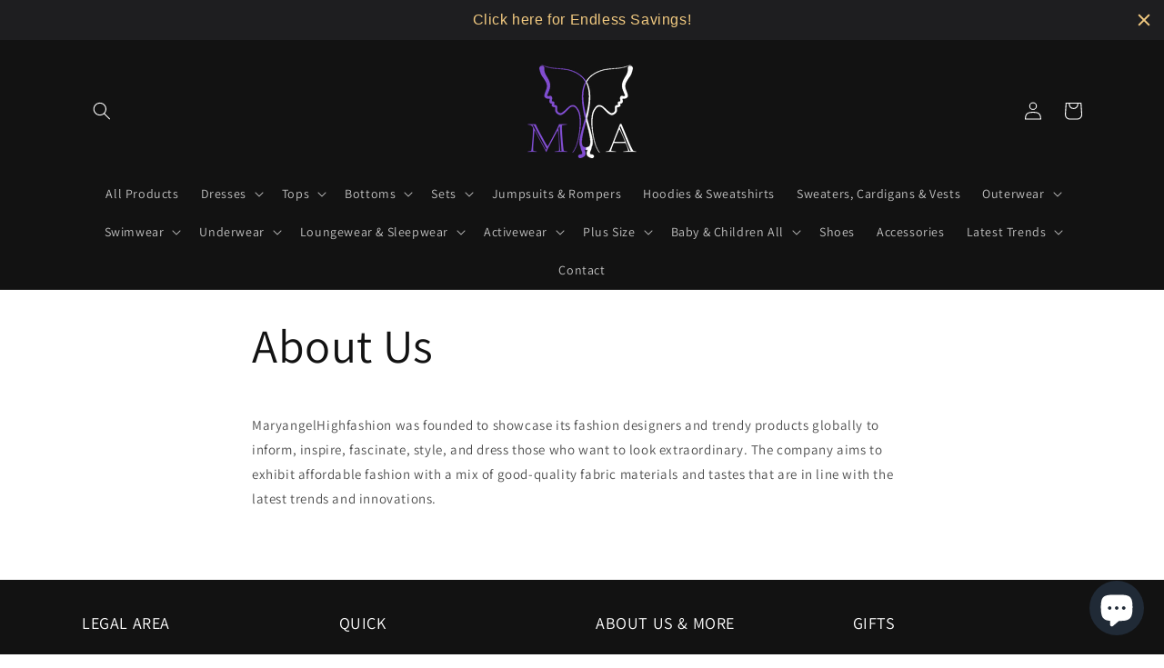

--- FILE ---
content_type: text/javascript; charset=utf-8
request_url: https://app-api.vidjet.io/2be5b0a4-cd9c-4958-a5a8-f961cbc95d23/shopify/scripttag?v=1665260912413&shop=mary-angel-246.myshopify.com
body_size: 197
content:
(function (d, s, id) {
  if (d.getElementById(id)) return;
  const t = d.getElementsByTagName(s)[0];
  const vis = d.createElement(s);
  vis.id = id;
  vis.src = 'https://media.vidjet.io/client-app.js?siteId=2be5b0a4-cd9c-4958-a5a8-f961cbc95d23';
  t.parentNode.insertBefore(vis, t);
})(document, 'script', 'vidjet');
